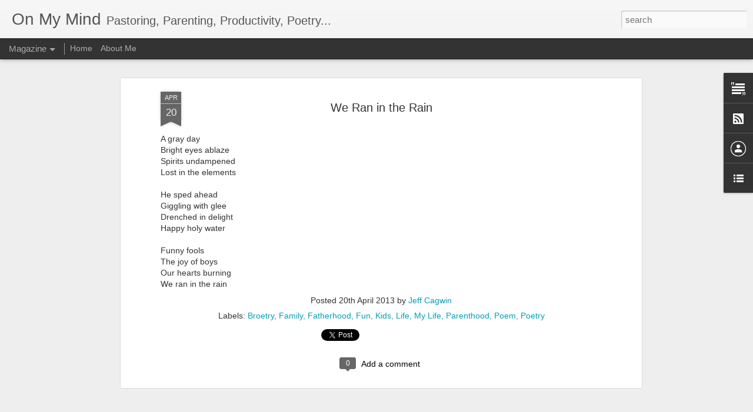

--- FILE ---
content_type: text/javascript; charset=UTF-8
request_url: http://www.jeffcagwin.com/?v=0&action=initial&widgetId=Text1&responseType=js&xssi_token=AOuZoY4Le1RFW6lDop4IHYSUNpQ6NihCrQ%3A1770040452254
body_size: 385
content:
try {
_WidgetManager._HandleControllerResult('Text1', 'initial',{'content': 'Thanks for stopping by!  Along with being a dad and husband, I pastor \x3ca href\x3d\x22http://www.bridgepointchurch.info\x22\x3eBridgePoint Church\x3c/a\x3e in Valparaiso, Indiana.  This is my personal blog where I express my views, and don\x27t intend to speak for the church I serve. I hope you enjoy your visit and come back soon!\x3cbr/\x3e', 'title': 'Welcome!'});
} catch (e) {
  if (typeof log != 'undefined') {
    log('HandleControllerResult failed: ' + e);
  }
}
